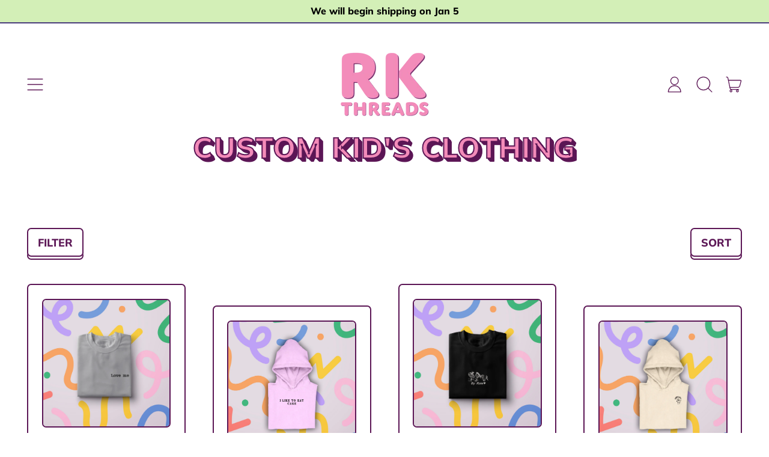

--- FILE ---
content_type: text/javascript
request_url: https://rkthreads.com/cdn/shop/t/18/assets/cart-items.js?v=18494231088895156391704602948
body_size: 309
content:
document.addEventListener("alpine:init",()=>{Alpine.data("ThemeModule_CartItems",()=>({itemsRoot:null,locked:null,init(){this.itemsRoot=this.$root,window.addEventListener("shapes:modalcart:afteradditem",e=>{Alpine.morph(this.itemsRoot,querySelectorInHTMLString("[data-cart-items]",e.detail.response.sections["cart-items"]).outerHTML)}),window.addEventListener("shapes:modalcart:cartqtychange",e=>{Alpine.morph(this.itemsRoot,querySelectorInHTMLString("[data-cart-items]",e.detail.response.sections["cart-items"]).outerHTML),this.$nextTick(()=>{this.itemsRoot.querySelectorAll("input").forEach(inputEl=>{inputEl.value=inputEl.getAttribute("value")})});const liveRegionText=parseDOMFromString(e.detail.response.sections["cart-live-region"]).firstElementChild.textContent,cartStatus=document.getElementById("cart-live-region-text");cartStatus.textContent=liveRegionText,cartStatus.setAttribute("aria-hidden",!1),e.detail.originalTarget&&this.$nextTick(()=>{if(!this.itemsRoot.contains(e.detail.originalTarget)){let focusRoot;this.itemsRoot.closest('[role="dialog"]')?focusRoot=this.itemsRoot.closest('[role="dialog"]').parentNode:focusRoot=this.itemsRoot,this.$focus.within(focusRoot).first()}})})},itemQuantityChange(key,value){if(this.locked)return;const lineItemEl=this.$el.closest("li[data-cart-item-key]"),id=key||lineItemEl.getAttribute("data-cart-item-key"),quantity=parseInt(isNaN(value)?this.$el.value:value,10),sections="cart-items,cart-footer,cart-item-count,cart-live-region",config=fetchConfigDefaults("javascript");config.body=JSON.stringify({id,quantity,sections,sections_url:window.location.pathname});const lastValue=parseInt(this.$el.dataset.lastValue,10);if(quantity!==lastValue){lineItemEl.classList.add("opacity-50","cursor-progress");const currentCount=Alpine.raw(Alpine.store("cart_count").count);this.locked=lineItemEl,fetch(theme.routes.cart_change_url,config).then(res=>res.json()).then(data=>{if(data.status===422){const errorEl=lineItemEl.querySelector("[data-cart-quantity-error]");errorEl.textContent=data.message,errorEl.style.display="",lineItemEl.classList.remove("opacity-50","cursor-progress"),this.$el.value=lastValue}else document.body.dispatchEvent(new CustomEvent("shapes:modalcart:cartqtychange",{bubbles:!0,detail:{response:data,originalTarget:lineItemEl}}))}).catch(()=>{document.getElementById("cart-errors").textContent=theme.strings.cartError}).finally(()=>{this.locked=null})}},removeItem(key){this.itemQuantityChange(key,0)},_adjustQty(el,operation){const inputEl=el.closest("li[key]").querySelector('input[type="number"]'),lastValue=parseInt(inputEl.dataset.lastValue,10);let newValue;operation=="increment"&&(newValue=lastValue+1),operation=="decrement"&&(lastValue>1?newValue=lastValue-1:newValue=1),operation=="remove"&&(newValue=0),inputEl.value=newValue,inputEl.dispatchEvent(new Event("change",{bubbles:!0}))},increment(){this._adjustQty(this.$el,"increment")},decrement(){this._adjustQty(this.$el,"decrement")},remove(){this._adjustQty(this.$el,"remove")}}))});
//# sourceMappingURL=/cdn/shop/t/18/assets/cart-items.js.map?v=18494231088895156391704602948


--- FILE ---
content_type: text/json
request_url: https://conf.config-security.com/model
body_size: 85
content:
{"title":"recommendation AI model (keras)","structure":"release_id=0x7f:24:36:71:23:72:3e:48:42:6b:7b:51:74:37:36:5d:48:36:4e:50:55:46:53:26:51:42:23:37:45;keras;pdt2n5imkhkfvp1p9qm14l4mpynadpozdyo87qfb39w0uui3x1bj0fixjfukhsh5lzuy05wz","weights":"../weights/7f243671.h5","biases":"../biases/7f243671.h5"}

--- FILE ---
content_type: text/javascript
request_url: https://rkthreads.com/cdn/shop/t/18/assets/curved-text.js?v=49942546271063527341704602948
body_size: 323
content:
window.ThemeSection_curvedText=(text,wave_width,wave_height,direction,speed)=>({text,direction,text_offset:0,speed,wave_width,intensity_percentage:100,wave_height,viewport_width:window.innerWidth,path:"",straight_path:"",total_text_spans:0,original_span:null,threshold:0,has_shadow:!1,previous_window_width:0,get text_length(){return this.$refs.textMeasure.getBoundingClientRect().width},get wave_intensity(){return this.intensity_percentage*(this.wave_height-this.wave_mid_point)/100+this.wave_mid_point},get wave_mid_point(){return this.wave_height/2},get half_wave_width(){return this.wave_width/2},get total_text_span_length(){return this.total_text_spans*this.text_length},get total_path_length(){return this.$refs.path.getTotalLength()},get threshold(){return this.direction==="ltr"?0:this.total_text_span_length/2},init(){this.$refs.shadowTextPath!==void 0&&(this.has_shadow=!0),this.createPath(),this.$nextTick(()=>{this.calculateText(),this.play()});const mql=window.matchMedia("(min-width: 990px)");mql.onchange=e=>{this.reInit()},this.previous_window_width=window.innerWidth;const resizeHandler=debounce(this.resizeComplete.bind(this),300);window.addEventListener("resize",event=>{let window_width=window.innerWidth;window_width!==this.previous_window_width&&(this.paused=!0,this.previous_window_width=window_width)}),window.addEventListener("resize",resizeHandler)},resizeComplete(){window.innerWidth>this.viewport_width?this.reInit():this.paused&&this.play()},reInit(){this.paused=!0,this.$refs.textPath.innerHTML="",this.viewport_width=window.innerWidth,this.text_offset=0,this.createPath(),this.$nextTick(()=>{this.calculateText(),this.play()})},pause(){requestAnimationFrame(()=>{setTimeout(()=>{this.paused=!0},0)})},play(){window.matchMedia("(prefers-reduced-motion: reduce)").matches||requestAnimationFrame(()=>{setTimeout(()=>{this.paused=!1,requestAnimationFrame(this.animate.bind(this))},0)})},createPath(){this.start_point=this.wave_width*2*-1,this.wave_segments=Math.ceil(this.viewport_width*3/this.wave_width)+1,this.first_control_point=this.start_point+this.half_wave_width,this.path="M"+this.start_point+" "+this.wave_mid_point;let point=this.start_point;for(let i=0;i<this.wave_segments;i++)point=point+this.wave_width,i===0?this.path+=" Q"+(this.start_point+this.half_wave_width)+" "+this.wave_intensity+", "+point+" "+this.wave_mid_point:this.path+=" T"+point+" "+this.wave_mid_point},calculateText(){this.total_text_spans=Math.ceil(this.total_path_length/this.text_length),this.total_text_spans=this.total_text_spans%2!==0?this.total_text_spans+1:this.total_text_spans;let tspanElement;for(let i=0;i<this.total_text_spans;i++)tspanElement=document.createElementNS("http://www.w3.org/2000/svg","tspan"),tspanElement.innerHTML=this.text,tspanElement.setAttribute("alignment-baseline","middle"),tspanElement.setAttribute("aria-hidden","true"),this.$refs.textPath.appendChild(tspanElement),this.has_shadow&&(tspanElement=document.createElementNS("http://www.w3.org/2000/svg","tspan"),tspanElement.innerHTML=this.text,tspanElement.setAttribute("alignment-baseline","middle"),tspanElement.setAttribute("aria-hidden","true"),this.$refs.shadowTextPath.appendChild(tspanElement));this.$nextTick(()=>{this.direction==="ltr"&&(this.text_offset=this.total_text_span_length/2*-1)})},animate(){this.text_offset+=1*this.speed,this.text_offset>this.threshold&&(this.direction==="ltr"?this.text_offset=this.total_text_span_length/2*-1:this.text_offset=0),this.direction==="ltr"?(this.$refs.textPath.setAttribute("startOffset",this.text_offset),this.has_shadow&&this.$refs.shadowTextPath.setAttribute("startOffset",this.text_offset)):(this.$refs.textPath.setAttribute("startOffset",-this.text_offset),this.has_shadow&&this.$refs.shadowTextPath.setAttribute("startOffset",-this.text_offset)),this.paused||requestAnimationFrame(this.animate.bind(this))}});
//# sourceMappingURL=/cdn/shop/t/18/assets/curved-text.js.map?v=49942546271063527341704602948
